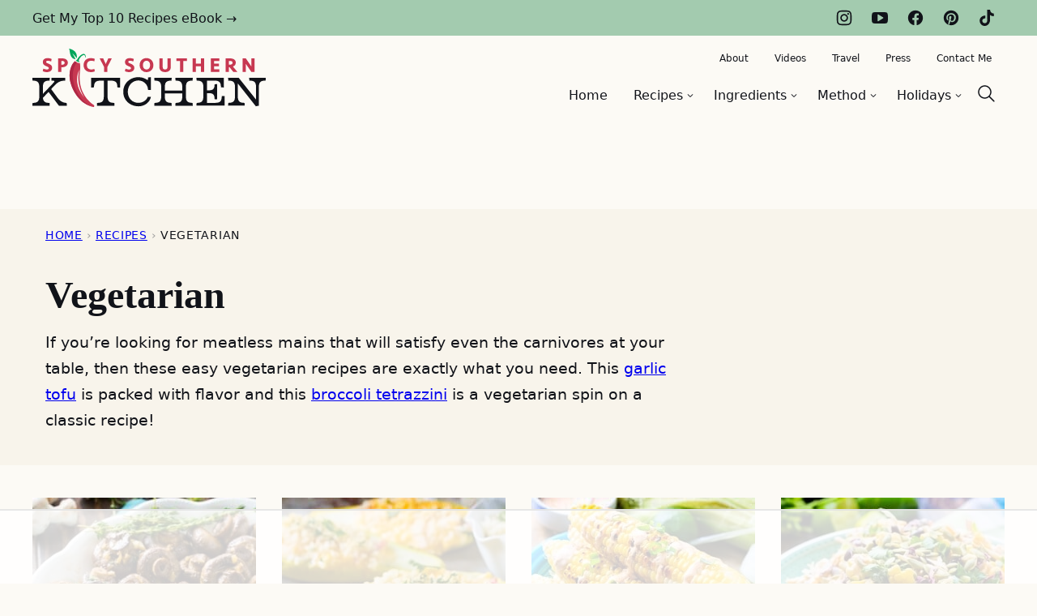

--- FILE ---
content_type: text/html
request_url: https://api.intentiq.com/profiles_engine/ProfilesEngineServlet?at=39&mi=10&dpi=936734067&pt=17&dpn=1&iiqidtype=2&iiqpcid=2ad40f78-6322-45b9-9009-7beb52807978&iiqpciddate=1768883330033&pcid=752c0047-ab4f-422c-9844-791aecaeff88&idtype=3&gdpr=0&japs=false&jaesc=0&jafc=0&jaensc=0&jsver=0.33&testGroup=A&source=pbjs&ABTestingConfigurationSource=group&abtg=A&vrref=https%3A%2F%2Fspicysouthernkitchen.com
body_size: 51
content:
{"abPercentage":97,"adt":1,"ct":2,"isOptedOut":false,"data":{"eids":[]},"dbsaved":"false","ls":true,"cttl":86400000,"abTestUuid":"g_d83560f8-679e-4eba-95cf-f1c081cbed5e","tc":9,"sid":-228613265}

--- FILE ---
content_type: text/html; charset=utf-8
request_url: https://www.google.com/recaptcha/api2/aframe
body_size: 268
content:
<!DOCTYPE HTML><html><head><meta http-equiv="content-type" content="text/html; charset=UTF-8"></head><body><script nonce="ONOYHhWmXNqGYgolNYQlng">/** Anti-fraud and anti-abuse applications only. See google.com/recaptcha */ try{var clients={'sodar':'https://pagead2.googlesyndication.com/pagead/sodar?'};window.addEventListener("message",function(a){try{if(a.source===window.parent){var b=JSON.parse(a.data);var c=clients[b['id']];if(c){var d=document.createElement('img');d.src=c+b['params']+'&rc='+(localStorage.getItem("rc::a")?sessionStorage.getItem("rc::b"):"");window.document.body.appendChild(d);sessionStorage.setItem("rc::e",parseInt(sessionStorage.getItem("rc::e")||0)+1);localStorage.setItem("rc::h",'1768883335482');}}}catch(b){}});window.parent.postMessage("_grecaptcha_ready", "*");}catch(b){}</script></body></html>

--- FILE ---
content_type: text/css
request_url: https://ads.adthrive.com/sites/54b416cee061349d1229571b/ads.min.css
body_size: 542
content:
.adthrive-device-desktop .adthrive-recipe, .adthrive-device-tablet .adthrive-recipe{
float:right;
margin: 0 0 20px 20px !important;
}

.adthrive-player-position.adthrive-collapse-mobile{
transition: all .2s;
right:2%;
}

.adthrive-device-phone h3.adthrive-player-title{
font-size:16px !important;
}

@media only screen and (max-width: 375px) {
#page {
    padding: 0 5px!important;
width:96%;
}
.wprm-recipe-container {
margin: 0 -5px 0 -5px;
}
}

@media (max-width:340px) {
.wprm-recipe-container .wprm-recipe-tastefully-simple {
padding-left:4px !important;
padding-right:4px !important;
}
}

.adthrive-player-position.adthrive-collapse-mobile.adthrive-collapse-top-center,
.adthrive-collapse-mobile-background{
margin-top: 56px !important;
z-index: 1!important;
}

body.home .adthrive-content,
body.archive .adthrive-content, 
body.search .adthrive-content {
width: 100%;
}

.adthrive-collapse-mobile-background { 
background-color: #FFFFFF!important;
}
.adthrive-top-collapse-close svg > * {
    stroke: #4B4F58!important;
}


.adthrive-sidebar.adthrive-stuck {
margin-top: 108px;
z-index: 9!important;
}
.block-area-sidebar .adthrive-ad.adthrive-sticky-sidebar > div {
top: 105px!important;
}

/* Print Preview Pages */
body.wprm-print.adthrive-device-desktop .wprm-recipe {
max-width: 650px;
}
body.wprm-print .adthrive-sidebar {
    max-width: 320px;
    position: fixed;
    top: 0px;
    right: 5px;
}
@media screen and (max-width: 1620px) {
    body.wprm-print .adthrive-sidebar {
        top: 100px;
    }
}
@media screen and (max-width: 1299px) {
    body.wprm-print.adthrive-device-desktop #wprm-print-header,
    body.adthrive-device-desktop .wprm-recipe {
        margin-left: 25px;
    }
    body.wprm-print.adthrive-device-desktop #wprm-print-header {
        max-width: 650px;
    }
}
/* END - Print Preview Pages */

--- FILE ---
content_type: text/plain; charset=utf-8
request_url: https://ads.adthrive.com/http-api/cv2
body_size: 11337
content:
{"om":["-HvuGLBZAv4","00eoh6e0","00xbjwwl","06c352b0-c053-49af-b09d-993b88aac058","072d6a45-b86b-4f44-b7c0-943f70546b08","08189wfv","0929829nj63","0929nj63","0aab97b3-f144-42ab-a128-13bf935e5234","0av741zl","0b0m8l4f","0b2980m8l4f","0b5aba10-b227-427f-8bac-4ad7267289c1","0e4e2758-394b-4c9e-aa8b-6ca0e1df6e93","0eionfk5","0iyi1awv","0l51bbpm","0qo0m0qz","0r31j41j","0sm4lr19","1","10011/68d08a8ac4d4d94099d36922607b5b50","10011/6d6f4081f445bfe6dd30563fe3476ab4","10011/8b27c31a5a670fa1f1bbaf67c61def2e","10011/ba9f11025c980a17f6936d2888902e29","10011/e74e28403778da6aabd5867faa366aee","1011_302_56651539","1011_302_56651550","1011_302_56651580","1011_302_56651755","1011_302_56651837","1011_302_56652054","1011_302_57051318","1011_302_57055560","1011_302_57055736","1019_695879875","1028_8728253","1043_201672022","10797905","10877374","10ua7afe","110_576857699833602496","110_579199547309811353","11142692","11509227","11560071","11633448","1185:1610326628","1185:1610326728","11896988","11928170","11999803","12010080","12010084","12010088","12151247","12219553","12219633","12219634","124682_635","124684_178","124843_8","124844_21","124848_7","124853_7","12491645","12491656","12491675","12491687","12850755","12850756","1374w81n","1453468","14xoyqyz","1610326628","1610326728","1611092","16fa3003-9a39-4dc2-b487-fdcb0857557e","16x7UEIxQu8","17_23391296","17_24104633","17_24104651","17_24104687","17_24104693","17_24104696","17_24598434","17_24632115","17_24632123","17_24683311","17_24696317","17_24696320","17_24696321","17_24696334","17_24696337","17_24732878","17_24766959","17_24766968","17_24766970","17_24766982","17_24766984","17_24767222","17_24767229","17_24767234","17_24767241","17_24767245","17_24767248","17_24767251","1891/84813","1891/84814","196b7506-7984-4431-80f3-34da6e0f7cc2","19751599-df47-4898-8ff1-e6bd36207ac7","19ijfw1a","1IWwPyLfI28","1a20d6bf-1198-4508-a3ed-f4370de67b9d","1c7bD_NkuZA","1dwefsfs","1fc06b24-7f1d-4cd7-8f55-1dcee920c257","1ktgrre1","1z298jn1epv","1zjn1epv","201735646","202430_200_EAAYACog7t9UKc5iyzOXBU.xMcbVRrAuHeIU5IyS9qdlP9IeJGUyBMfW1N0_","202430_200_EAAYACogIm3jX30jHExW.LZiMVanc.j-uV7dHZ7rh4K3PRdSnOAyBBuRK60_","202430_200_EAAYACogfp82etiOdza92P7KkqCzDPazG1s0NmTQfyLljZ.q7ScyBDr2wK8_","20421090_200_EAAYACogwcoW5vogT5vLuix.rAmo0E1Jidv8mIzVeNWxHoVoBLEyBJLAmwE_","20421090_200_EAAYACogyy0RzHbkTBh30TNsrxZR28Ohi-3ey2rLnbQlrDDSVmQyBCEE070_","206_262594","206_501281","206_522709","206_551337","2132:45327624","2132:45327630","2132:45563097","2132:45596424","2132:45737946","2132:45871980","2132:45999649","2132:46036624","2132:46037432","2149:12147059","2149:12151096","2149:12156461","2179:588837179414603875","2179:589289985696794383","2179:590157627360862445","2179:591283456202345442","222tsaq1","2249:553781220","2249:581439030","2249:593249662","2249:650628539","2249:664731943","2249:702153059","2249:703064761","2249:703670433","2249:704085924","2249:704251784","2249:760357744735","22f3a84c-b232-4d41-b5bc-873a64409e78","2307:00xbjwwl","2307:02fvliub","2307:0av741zl","2307:1dwefsfs","2307:1zjn1epv","2307:222tsaq1","2307:286bn7o6","2307:2gev4xcy","2307:31yw6nyu","2307:43a7ptxe","2307:43jaxpr7","2307:4qxmmgd2","2307:4sgewasf","2307:4yevyu88","2307:63t6qg56","2307:6mj57yc0","2307:794di3me","2307:7k27twoj","2307:7ztkjhgq","2307:8linfb0q","2307:8orkh93v","2307:96srbype","2307:9nex8xyd","2307:9r15vock","2307:9t6gmxuz","2307:a566o9hb","2307:a7w365s6","2307:a7wye4jw","2307:bhcgvwxj","2307:bjbhu0bk","2307:c1hsjx06","2307:c7mn7oi0","2307:cv2huqwc","2307:dft15s69","2307:dif1fgsg","2307:ehojwnap","2307:ekv63n6v","2307:f2u8e0cj","2307:fovbyhjn","2307:fphs0z2t","2307:ge4kwk32","2307:gpx7xks2","2307:hc3zwvmz","2307:i1gs57kc","2307:jd035jgw","2307:jfh85vr4","2307:jq895ajv","2307:khogx1r1","2307:kz8629zd","2307:o6aixi0z","2307:o8icj9qr","2307:ouycdkmq","2307:plth4l1a","2307:q0nt8p8d","2307:qq1yf9hr","2307:ralux098","2307:s2ahu2ae","2307:t41ujkm8","2307:t4zab46q","2307:t5kb9pme","2307:ttvuqq7b","2307:tty470r7","2307:uwki9k9h","2307:vb16gyzb","2307:vkqnyng8","2307:w15c67ad","2307:w6xlb04q","2307:wt0wmo2s","2307:x3nl5llg","2307:x420t9me","2307:xal6oe9q","2307:xtxa8s2d","2307:xx9kuv4a","2307:yax1p4v9","2307:ykdctaje","23266973","23786257","2409_15064_70_85807343","2409_25495_176_CR52092918","2409_25495_176_CR52092919","2409_25495_176_CR52092920","2409_25495_176_CR52092921","2409_25495_176_CR52092922","2409_25495_176_CR52092923","2409_25495_176_CR52092954","2409_25495_176_CR52092956","2409_25495_176_CR52092957","2409_25495_176_CR52092958","2409_25495_176_CR52092959","2409_25495_176_CR52150651","2409_25495_176_CR52153848","2409_25495_176_CR52153849","2409_25495_176_CR52175340","2409_25495_176_CR52178314","2409_25495_176_CR52178315","2409_25495_176_CR52178316","2409_25495_176_CR52186411","2409_25495_176_CR52188001","24598434","246638579","25048204","25048614","25048618","25048620","25_0l51bbpm","25_53v6aquw","25_87z6cimm","25_cfnass1q","25_sgaw7i5o","25_utberk8n","25_xz6af56d","262594","2636_593577_T26318746","2662_200562_8172741","2676:79096170","2676:80207911","2676:80207943","2676:85402412","2676:85480675","2676:85480685","2676:85672717","2676:85690707","2676:85779302","2676:85807307","2676:85807309","2676:85807320","2676:85807326","2676:85807340","2676:85807343","2676:85807351","2676:85987437","2676:86136278","2676:86410648","2676:86411099","2676:86434353","2676:86434407","2676:86434410","2676:86434556","2676:86434696","2676:86688897","2676:86689383","2676:86690079","2676:86690124","2676:86698157","2676:86698158","2676:86894912","2676:86894914","2676:86895130","2711_64_11999803","2711_64_12147059","2711_64_12151096","2711_64_12151247","2711_64_12156461","2711_64_12160736","2715_9888_262592","2715_9888_262594","2715_9888_501281","2715_9888_549410","2715_9888_551337","2760:176_CR52092956","2760:176_CR52092957","2760:176_CR52150651","2760:176_CR52153848","2760:176_CR52153849","2760:176_CR52175340","2760:176_CR52178316","2760:176_CR52186411","2760:176_CR52186412","2760:176_CR52188001","286bn7o6","28925636","28933536","28u7c6ez","29402249","29414696","29414711","29414845","29451548","2974:8168540","29_694150183","29_695879872","29_695879875","29_695879895","29_695879898","2_206_554442","2_206_554443","2_206_554480","2b1902f1-9f7a-4320-8e2c-32996c5c9e8d","2eybxjpm","2f954dc5-f120-4a91-82b8-0a5455f36c8a","2gev4xcy","2hdl0sv1","2i8t2rx0","2mokbgft","2qbp7g0b","2zip0r12","30652570","306_23266973","306_24632120","306_24766950","306_24767215","306_24767248","308_125203_15","31334462","32j56hnc","33419362","33605023","33608653","33627671","33639785","34182009","3490:CR52092918","3490:CR52092921","3490:CR52092922","3490:CR52092923","3490:CR52175339","3490:CR52175340","3490:CR52178314","3490:CR52178316","3490:CR52186411","3490:CR52212688","3490:CR52223710","3490:CR52223725","35715073","3658_104709_02fvliub","3658_136236_fphs0z2t","3658_15032_7ztkjhgq","3658_15080_3g3rp3bd","3658_15193_x3nl5llg","3658_155735_plth4l1a","3658_15866_96srbype","3658_15936_io73zia8","3658_587271_fmmrtnw7","3658_605572_c25uv8cd","3658_608718_fovbyhjn","3658_67113_8linfb0q","3658_67113_bwwbm3ch","3658_87799_c7mn7oi0","3658_87799_jq895ajv","36_46_11125455","36_46_11999803","3702_139777_24765456","3702_139777_24765461","3702_139777_24765466","3702_139777_24765468","3702_139777_24765476","3702_139777_24765477","3702_139777_24765483","3702_139777_24765489","3702_139777_24765494","3702_139777_24765527","3702_139777_24765531","3702_139777_24765548","3702_139777_24765550","37250131","381513943572","38877658","39303318","39364467","3LMBEkP-wis","3a2nyp64","3bpibFJBfkQ","3g3rp3bd","3gmymj0g","3h298ka893m","3hTqkT3svKA","3ql09rl9","3tkh4kx1","3yuxoojp","4083IP31KS13kontrolfreek","4083IP31KS13kontrolfreek_9c114","4083IP31KS13kontrolfreek_f956c","409_189392","409_189407","409_192548","409_216326","409_216383","409_216384","409_216386","409_216396","409_216397","409_216406","409_216416","409_216504","409_216506","409_220149","409_220169","409_220334","409_220336","409_220338","409_220339","409_220357","409_220366","409_220369","409_223589","409_223597","409_223599","409_225978","409_225980","409_225982","409_225987","409_225988","409_225990","409_226314","409_226321","409_226322","409_226324","409_226326","409_226332","409_226336","409_226342","409_226352","409_226361","409_226362","409_226366","409_226371","409_226372","409_226376","409_227223","409_227224","409_227226","409_227235","409_228054","409_228059","409_228065","409_228070","409_228077","409_228100","409_228115","409_228348","409_228351","409_228354","409_228363","409_228367","409_228373","409_228380","409_228381","409_230713","409_230714","409_230717","409_230721","409_230724","409_230727","409_230738","4111IP31KS13kontrolfreek_f956c","415631156","42171189","42231876","439246469228","43a7ptxe","43jaxpr7","44023623","440735","45871980","458901553568","46039900","466028775","47529337-7162-4d97-b0d5-77dd55802345","4771_67437_1610326628","47869802","481703827","48284550","485027845327","48574716","48594493","48700636","487951","48858734","48877306","49175728","4941614","4947806","4972638","4972640","49869013","49869015","49869046","49nvlv5f","4aqwokyz","4fk9nxse","4qxmmgd2","4sgewasf","4yevyu88","501281","501420","50447309","50447579","50479792","50588267","521_425_203499","521_425_203500","521_425_203501","521_425_203504","521_425_203505","521_425_203506","521_425_203507","521_425_203508","521_425_203509","521_425_203511","521_425_203513","521_425_203514","521_425_203515","521_425_203516","521_425_203517","521_425_203518","521_425_203519","521_425_203522","521_425_203523","521_425_203524","521_425_203525","521_425_203526","521_425_203529","521_425_203530","521_425_203535","521_425_203536","521_425_203538","521_425_203540","521_425_203541","521_425_203542","521_425_203543","521_425_203613","521_425_203614","521_425_203615","521_425_203616","521_425_203617","521_425_203618","521_425_203623","521_425_203631","521_425_203632","521_425_203633","521_425_203634","521_425_203635","521_425_203636","521_425_203641","521_425_203656","521_425_203657","521_425_203659","521_425_203675","521_425_203677","521_425_203679","521_425_203681","521_425_203682","521_425_203683","521_425_203684","521_425_203686","521_425_203689","521_425_203691","521_425_203692","521_425_203693","521_425_203694","521_425_203695","521_425_203696","521_425_203698","521_425_203699","521_425_203700","521_425_203702","521_425_203703","521_425_203704","521_425_203705","521_425_203706","521_425_203708","521_425_203709","521_425_203710","521_425_203711","521_425_203712","521_425_203714","521_425_203715","521_425_203728","521_425_203729","521_425_203730","521_425_203731","521_425_203732","521_425_203733","521_425_203736","521_425_203739","521_425_203740","521_425_203741","521_425_203742","521_425_203744","521_425_203745","521_425_203863","521_425_203864","521_425_203866","521_425_203867","521_425_203868","521_425_203870","521_425_203871","521_425_203874","521_425_203877","521_425_203878","521_425_203879","521_425_203880","521_425_203884","521_425_203885","521_425_203887","521_425_203890","521_425_203892","521_425_203893","521_425_203894","521_425_203896","521_425_203897","521_425_203898","521_425_203905","521_425_203907","521_425_203908","521_425_203909","521_425_203912","521_425_203915","521_425_203917","521_425_203918","521_425_203921","521_425_203922","521_425_203924","521_425_203926","521_425_203928","521_425_203929","521_425_203932","521_425_203933","521_425_203934","521_425_203935","521_425_203936","521_425_203938","521_425_203939","521_425_203940","521_425_203943","521_425_203945","521_425_203946","521_425_203947","521_425_203948","521_425_203949","521_425_203952","521_425_203958","521_425_203963","521_425_203965","521_425_203969","521_425_203970","521_425_203972","521_425_203973","521_425_203975","521_425_203976","521_425_203981","521_425_203982","521ea336-6ab5-4fa6-9d7c-f38c69273633","522709","52823916","529116283156","53osz248","53v6aquw","54779847","54779856","54779873","549410","55092222","5510:6mj57yc0","5510:7ztkjhgq","5510:cymho2zs","5510:jfh85vr4","5510:ouycdkmq","5510:quk7w53j","5510:t393g7ye","5510:x3nl5llg","55116647","55178669","553458","553799","553804","554443","554460","554462","555_165_785565275258","5563_66529_OADD2.1316115555006019_1AQHLLNGQBND5SG","5563_66529_OADD2.7284327918172_1Q5OLVDCFKK2KWY4VD","5563_66529_OADD2.7284328140867_1QMTXCF8RUAKUSV9ZP","5563_66529_OADD2.7284328163393_196P936VYRAEYC7IJY","5563_66529_OADD2.7353040902703_13KLDS4Y16XT0RE5IS","5563_66529_OADD2.7353040902704_12VHHVEFFXH8OJ4LUR","5563_66529_OADD2.7353040902705_1EI6JL1KCNZJQTKTNU","5563_66529_OADD2.7353040903008_12R0JVJY7L8LZ42RWN","5563_66529_OADD2.7353043681733_1CTKQ7RI7E0NJH0GJ0","5563_66529_OADD2.7353083169082_14CHQFJEGBEH1W68BV","5563_66529_OADD2.7353135343868_1E1TPI30KD80KE1BFE","5563_66529_OAIP.1a822c5c9d55f8c9ff283b44f36f01c3","5563_66529_OAIP.1c76eaab97db85bd36938f82604fa570","5563_66529_OAIP.7139dd6524c85e94ad15863e778f376a","55726028","55726194","557_409_216392","557_409_216396","557_409_220139","557_409_220149","557_409_220159","557_409_220334","557_409_220336","557_409_220338","557_409_220343","557_409_220344","557_409_220346","557_409_220354","557_409_220363","557_409_220364","557_409_220368","557_409_223589","557_409_225988","557_409_226311","557_409_226312","557_409_226354","557_409_228054","557_409_228055","557_409_228059","557_409_228064","557_409_228073","557_409_228074","557_409_228077","557_409_228084","557_409_228105","557_409_228349","557_409_228351","557_409_228354","557_409_228363","557_409_228380","557_409_230713","557_409_230714","557_409_230718","557_409_230731","557_409_235268","55826909","558_93_cv2huqwc","558_93_g49ju19u","558_93_mnzinbrt","558_93_rk5pkdan","55965333","56018481","56086644","560_74_18268078","56341213","5636:12023787","56635906","56635908","56635945","56635955","56794606","567_269_2:3528:19843:32507","57163064","5726591299","5726594343","576777115309199355","58117282","58310259131_553781814","583652883178231326","589318202881681006","59664236","59751535","59751572","59780459","59780461","59780474","59873208","59873210","59873222","59873223","59873230","5989_1799740_703656485","5989_1799740_704085924","5auirdnp","5c484923-c23e-43a6-a3e8-d1efb49c40f0","5ca0aa7e-0cff-4def-9990-36d0e33a294b","5iujftaz","5nes216g","5sfc9ja1","6026507537","6026574625","60360546","60480462","605367462","605367463","60618611","60810341","609577512","60f5a06w","61082324","61085224","61102880","61174500","61210708","61210719","613344ix","61417942","61456734","61543386","61900466","61916211","61916223","61916225","61916227","61916229","61926845","61932920","61932925","61932933","61932948","61932957","61932958","61945704","61949616","62187798","6226500969","6226505231","6226505239","6226522291","6226530649","6226534255","6226534283","62494936","6250_66552_1112487743","6250_66552_1112688573","6250_66552_T26310990","62534775","62667314","62667320","627227759","627290883","627301267","627309156","627309159","627506494","62785693","628015148","628086965","628153053","628222860","628223277","628360579","628360582","628444259","628444262","628444349","628444433","628444439","628456307","628456310","628456313","628456382","628456391","628622163","628622166","628622169","628622172","628622241","628622244","628622247","628622250","628683371","628687043","628687157","628687460","628687463","628803013","628841673","628990952","629007394","629009180","629167998","629168001","629168010","629168565","629171196","629171202","629255550","629350437","62946736","62946743","62946748","629488423","629525205","62980383","62980385","62981075","629817930","62985062","62987257","629984747","630137823","63047267","6365_61796_742174851279","6365_61796_784844652399","6365_61796_784880274628","6365_61796_784880275657","6365_61796_785326944621","6365_61796_785361576712","6365_61796_793303452475","6365_61796_793381066985","63barbg1","63c84844-f4ac-45ca-8d86-05d284fbf8c0","63t6qg56","651637446","651637459","651637461","651637462","652348590","652348592","6547_67916_00YqwUu4UxGCy6SYNxXL","6547_67916_2RFQVjE8gBREGNxdsYzn","6547_67916_57GwwabjszeYXUq9E7mW","6547_67916_8s2SeVvyTN8GB4CDL9uR","6547_67916_AsQFh9YsJeTEaltofxq8","6547_67916_DwbKTIzLB0YRE7Co216H","6547_67916_LEMDhhgEVMhTRcHW5lx5","6547_67916_NxR2mZSVYE3tJeLitmCq","6547_67916_TeLXbFX4AUrksLxAsMVT","6547_67916_XXAejocRrZTeLJFy9DZE","6547_67916_YK5PRXOfBSzdRq7F0SMf","6547_67916_nm6dbfDp8XFWn62dJJkq","6547_67916_pFD8qvM32mAL2eEzLa57","6547_67916_rxBvqZTvqhwynreWVqTT","6547_67916_uIzitrQA0oAmnM0iuJdK","6547_67916_veQnN43HHSqjOh67lp12","6547_67916_vhQObFKEE5o0wofhYsHK","6547_67916_w8S5lAVFpEBpuw0hPK1A","6547_67916_x3rL29ya2H5eNOyCp50N","6547_67916_yhzVvaO1p8y7bv5wuy09","6547_67916_zaYeDX5gvolq7YrNU0bS","659216891404","659713728691","6676b8f9-7507-41e8-8ff5-6b6e4d135deb","670_9916_491345701","680574929","680597458938","680_99480_685190540","680_99480_685190794","680_99480_685191118","680_99480_695879875","680_99480_700109389","680_99480_700109391","680_99480_700109393","687541009","688070999","688078501","690_99485_1610326628","690_99485_1610326728","693494591","695596123","695879867","695879872","695879875","695879895","695879898","695879935","696314600","696332890","697084427","697189873","697189874","697189924","697189927","697189960","697189982","697189984","697189993","697189994","697190002","697190016","697190041","697190052","697199588","697199614","697215235","697525780","697525781","697525805","697876986","697876988","697876994","697876998","697876999","697893422","698062d8-2a8b-48ca-9c50-3015fe0971f5","699183154","699183155","699554059","699812857","699813340","699824707","6hye09n0","6mj57yc0","6mrds7pc","6qy0hs97","6sense-137229","6vk2t4x3","700109389","700109399","701083007","701276081","702397981","702423494","702759176","702759712","702759717","702924175","703658870","703930635","703930636","704089220","704475727","704890558","704890663","705639509","705643569","705912273","70aa0506-f276-43c7-bc58-7b2f03f72b07","716639758300","720334106632","720334107512","724272994705","725271087996","725271125718","729114b7-d8ed-431a-9bdb-cfcd041afa7c","72d5ac42-c5bc-4362-8694-57c0734cb250","7354_111700_86509958","7354_111700_86509959","7354_138543_79096186","7354_138543_79270397","7354_138543_80072819","7354_138543_85445129","7354_138543_85445145","7354_138543_85445160","7354_138543_85445161","7354_138543_85445175","7354_138543_85445179","7354_138543_85445183","7354_138543_85445206","7354_138543_85445211","7354_138543_85807301","7354_138543_85807305","7354_138543_85807308","7354_138543_85807309","7354_138543_85807320","7354_138543_85807336","7354_138543_85807343","7354_138543_85807351","7354_138543_85808977","7354_138543_85808988","7354_138543_85809006","7354_138543_85809007","7354_138543_85809016","7354_138543_85809022","7354_138543_85809046","7354_138543_85809050","7354_138543_85809095","7354_229128_84572831","7405fa2f-a69c-437d-bc78-be7d301ccf74","748sjj5n","74d22355-1f82-4cd0-8558-6570c4d1e7ea","764099171511","766lw7q0","767866825418","774418537617","78827816","790184873203","793266615837","79482219","794di3me","7969_149355_45737946","7969_149355_45871980","7969_149355_45999649","7c298meqmw8","7cmeqmw8","7ee54f14-3311-43bc-ba99-72553b53d810","7fc6xgyo","7nwknfw7","7pmot6qj","7qIE6HPltrY","7qevw67b","7txp5om6","7z298tkjhgq","7ztkjhgq","80070358","80070365","80072814","80072819","80072828","80072836","80072838","8152859","8152878","8152879","8341_230731_587183202622605216","8341_230731_588366512778827143","8341_230731_588837179414603875","8341_230731_588969843258627169","8341_230731_590157627360862445","8341_230731_594033992319641821","83447296","8520092","85473576","86136505","86434328","86434333","86434384","86434563","86509229","86509956","86509958","86509959","86540780","86621325","86621362","86621380","86621381","86621416","86621462","87z6cimm","8968064","8c8d0f1d-c7cc-4c76-84d9-d0d449051a5e","8d348b2a-0e91-4905-b3fc-b18994b495ac","8h0jrkwl","8i63s069","8linfb0q","8orkh93v","8w4klwi4","9031b28a-d245-4cb7-9658-84fbe58ef215","9057/0328842c8f1d017570ede5c97267f40d","9057/211d1f0fa71d1a58cabee51f2180e38f","90_12219547","90_12219554","90_12219555","90_12219562","90_12219591","90_12219597","90_12219634","90_12441760","90_12491645","90_12491684","90_12491687","90_12552094","92ee8724-1be9-465d-bc87-7a7c58a3063d","9458421","9574024","9615599","96srbype","97_8152859","97_8152878","97_8152885","99ee4844-ef95-4b63-910d-a27ec17e14d5","9Z4uFPEnsAQ","9a9c4111-b23f-4117-a46f-6d704fbc1fc8","9aa6dfd9-3314-4fc3-bcc8-41cce598333c","9afdd1fb-48ac-46d2-b16d-984f42a3bc16","9ba465db-33bd-401f-a384-2bc4639886e2","9cv2cppz","9e85451f-ac20-4a01-be12-cfa71af03387","9hvvrknh","9i298wofk47","9krcxphu","9nex8xyd","9r15vock","9rvsrrn1","9t489xz4","9t6gmxuz","9yffr0hr","Dt9tkFgPbK0","EhnY-vcFr_I","F9Qm1g4anuk","FC8Gv9lZIb0","FHB3QUSmfdQ","HFN_IsGowZU","J0oHAwAc5lQ","Ku_uLZnTchg","M2E0EqQEzu0","MjdJ1Y9kY34","OEo5YGNlFwU","V03381VfR1EaXF8AHhwaWFUQUwsNN1JaQlgWGEkO","XKoFsedNW7s","YM34v0D1p1g","YlnVIl2d84o","a0298oxacu8","a0oxacu8","a1m9wazh","a2uqytjp","a3bf0371-6060-4777-a5d7-eff992a7be7f","a566o9hb","a7270271-d574-4ced-a5ce-9de708dd1ed3","a7w365s6","a7wye4jw","acl5gnm9","ad6ddb81-fa9e-4e4c-838b-9b0b3f83efba","ascierwp","av2r20gs","axw5pt53","b226efc1-1de4-4201-99d1-d1e812e14b82","b3fe839b-8eb9-4646-a62d-e492f021d7cd","b3sqze11","b41rck4a","b4db8938-85dd-42d5-917a-be1189744a00","b5e77p2y","b5fd59ad-ae57-4405-910a-835dd2aec291","b7f12c7e-0727-4d05-a621-ffe4848f8b9a","b90cwbcd","bc66e2c8-3321-4e99-8ff9-634d9276e142","bf491ef0-f2eb-49ea-8f16-ea77b04932f2","bhcgvwxj","bj4kmsd6","bkkzvxfz","bmvwlypm","bpwmigtk","bvhq38fl","c-Mh5kLIzow","c1dt8zmk","c1hsjx06","c22985uv8cd","c25uv8cd","c65492e8-e93a-4b8a-b79e-7b68d20c2943","c7mn7oi0","c9cf4772-d64e-42e7-89f7-238e793a54a7","cd29840m5wq","cd40m5wq","cegbqxs1","cfcfbe31-1933-4027-9372-46b62a5e5965","cki44jrm","cqant14y","cr-3f8qyes3ubwe","cr-8itw2d8r87rgv2","cr-8ku72n5v39rgv2","cr-97pzzgzrubqk","cr-98ru5i5ru8rm","cr-98ru5i8qubxf","cr-98ru5j2tubxf","cr-98t2xj3uubxf","cr-98xywk4vu8rm","cr-98xywk4vubxf","cr-9hxzbqc08jrgv2","cr-Bitc7n_p9iw__vat__49i_k_6v6_h_jce2vj5h_9v3kalhnq","cr-Bitc7n_p9iw__vat__49i_k_6v6_h_jce2vj5h_PxWzTvgmq","cr-Bitc7n_p9iw__vat__49i_k_6v6_h_jce2vj5h_ZUFnU4yjl","cr-Bitc7n_p9iw__vat__49i_k_6v6_h_jce2vm6d_6bZbwgokm","cr-a9s2xe8tubwj","cr-aafskl4muatj","cr-aaqt0j7wubwj","cr-aaqt0j8vubwj","cr-aaqt0k1vubwj","cr-aav1zg0qubwj","cr-aav1zg0subwj","cr-aav22g1pubwj","cr-aav22g2tubwj","cr-aav22g2wubwj","cr-aavwye1subwj","cr-aawz1i3xubwj","cr-aawz2m3vubwj","cr-aawz2m4qubwj","cr-aawz2m6pubwj","cr-aawz2m7xubwj","cr-aawz3f0uubwj","cr-aawz3f1yubwj","cr-aawz3f2tubwj","cr-aawz3f3uubwj","cr-aawz3f3xubwj","cr-asu7gy2hubwe","cr-bx3yqad3ubwe","cr-e6vy1_k4qvfxkx6qntt","cr-etupep94ubwe","cr-f6puwm2yw7tf1","cr-h6q46o706lrgv2","cr-k1raq3v1uatj","cr-k333yp7fubxe","cr-lg354l2uvergv2","cr-o1h404i1uatj","cr-r5fqbsaru9vd","cr-snd9teqqubxe","cr-tdxry63quatj","cr-tdxry63qubwe","cr-vu0tbhteu9vd","cr-yow2qpavubxe","cr223-dby23e3pw7tm2","cr223-dcpt4d8p27tm2","cr223-dcptwfzxv7tm2","cv2982huqwc","cv2huqwc","cymho2zs","czl1nqo6","czt3qxxp","d0f040e2-c9f6-43d9-b1d6-2b9e45a49a09","d1129c82-a6d8-4820-a67d-f57a252d53e1","d127f8d7-40f1-43c3-9ccd-2048e0025d6b","d39b247d-fdd9-4118-ab7d-51c7e4bf1574","d5218c29-a6b8-44d1-882c-e0227e1d9651","d5fj50qw","d8298ijy7f2","d8ijy7f2","da801d30-3403-4b56-a9a5-5ad9d6c38f27","dc9iz3n6","ddoadio1","de66hk0y","de74009a-c72c-4507-b553-2243ba88b4d3","dft15s69","dg2WmFvzosE","di298f1fgsg","dif1fgsg","dpjydwun","dw298ghal43","dwghal43","dz298n3z50z","e0h7s0q1","e1a2wlmi","e2c76his","e406ilcq","e6d44bf9-43a1-484a-96cd-da39d0972903","eb441c1c-4845-461b-bb00-ea077680d823","eb9vjo1r","ef42112xglfc7","ehojwnap","eiqtrsdn","ek298ocpzhh","ekocpzhh","ekv63n6v","extremereach_creative_76559239","f46gq7cs","f7bb0b3d-f877-478f-be31-3dda25a9b6c3","faia6gj7","fcn2zae1","fdujxvyb","feueU8m1y4Y","fmbxvfw0","fmmrtnw7","fovbyhjn","fp298hs0z2t","fphs0z2t","fsjx3izq","fwpo5wab","g49ju19u","g529811rwow","g5egxitt","g749lgab","ge2984kwk32","ge4kwk32","gis95x88","gnm8sidp","gpx7xks2","gsez3kpt","gz4rhFvM7MY","h0cw921b","h0zwvskc","h32sew6s","h352av0k","h3euiclc","h5p8x4yp","h9sd3inc","hPuTdMDQS5M","hauz7f6h","hc3zwvmz","hdu7gmx1","heyp82hb","hf9ak5dg","hf9btnbz","hqz7anxg","hxxrc6st","hzonbdnu","i2aglcoy","i38zq5s7","i776wjt4","i7sov9ry","i8q65k6g","i9b8es34","iaqttatc","io73zia8","itaqmlds","iuueobqd","iw3id10l","j39smngx","j4r0agpc","j5l7lkp9","jci9uj40","jd035jgw","jfh85vr4","jq298895ajv","jq895ajv","jx298rvgonh","jzqxffb2","k22988x0smd","k28x0smd","kecbwzbd","kk5768bd","kns32sql","kpqczbyg","ksrdc5dk","kv2blzf2","kwb8iur1","kxcowe3b","kz8629zd","l04ojb5z","l45j4icj","lc408s2k","lmkhu9q3","ltgwjglo","lu0m1szw","m34utsc8","m4298xt6ckm","mcg2cwfw","min949in","mk19vci9","mmczbw1f","mmr74uc4","mnzinbrt","msspibow","mtsc0nih","mwwkdj9h","mxap5x44","n1298nubick","n1nubick","n229846pcrr","n9sgp7lz","nDEslD5DCrE","nativetouch-32507","nbvrcj42","nf4ziu0j","np9yfx64","nv0uqrqm","nv5uhf1y","o5xj653n","o705c5j6","o8icj9qr","oa0pvhpe","oczmkbuu","oe31iwxh","ofoon6ir","ok298em47bb","okem47bb","ot91zbhz","ouycdkmq","oxs5exf6","oz2983ry6sr","oz3ry6sr","ozdii3rw","pefxr7k2","pi2986u4hm4","pi6u4hm4","piwneqqj","pl298th4l1a","plth4l1a","prq4f8da","pte4wl23","pvu20l8t","q0nt8p8d","q9I-eRux9vU","q9plh3qd","qM1pWMu_Q2s","qa298oxvuy4","qaoxvuy4","qbnLmOq5mpE","qen3mj4l","qjinld2m","qqj2iqh7","qqvgscdx","qts6c5p3","quk7w53j","qx169s69","r3co354x","r68ur1og","r8esj0oh","ra67euu2","ralux098","riaslz7g","rk5pkdan","rrlikvt1","rup4bwce","rxj4b6nw","s2ahu2ae","s42om3j4","s6pbymn9","s9kmbxbp","sgaw7i5o","sgjbwyj0","sk4ge5lf","soyitx9g","sr32zoh8","st298jmll2q","t2dlmwva","t393g7ye","t4zab46q","t58zjs8i","t5kb9pme","t79r9pdb","t7jqyl3m","ta3n09df","try1d6ob","tsf8xzNEHyI","ttvuqq7b","tvhhxsdx","u2cc9kzv","u3i8n6ef","u3oyi6bb","u6m6v3bh","u7863qng","u7pifvgm","uhebin5g","uk9x4xmh","uq0uwbbh","ut42112berk8n","utberk8n","v2iumrdh","v4rfqxto","v9k6m2b0","vettgmlh","vf42112vpfnp8","vkqnyng8","vosqszns","vqqwz0z3","w15c67ad","w5et7cv9","w6xlb04q","w82ynfkl","w9lu3v5o","wFBPTWkXhX8","we42112lmnreq","wix9gxm5","wk8exctl","wn2a3vit","wt0wmo2s","x1aipl6t","x3nl5llg","x420t9me","x429820t9me","x4jo7a5v","x59pvthe","xafmw0z6","xdaezn6y","xe7etvhg","xgjdt26g","xjq9sbpc","xm7xmowz","xtxa8s2d","xwhet1qh","xxv36f9n","xz2989ajlkq","xz6af56d","xz9ajlkq","y1m1cvqj","y51tr986","yax1p4v9","yb3slma4","yl9likui","yo6tydde","yq5t5meg","yy10h45c","z68m148x","z8hcebyi","z8p3j18i","z9yv3kpl","zaiy3lqy","zf298exqyi5","zfexqyi5","zmri9v9c","zpm9ltrh","7979132","7979135"],"pmp":[],"adomains":["1md.org","a4g.com","about.bugmd.com","acelauncher.com","adameve.com","adelion.com","adp3.net","advenuedsp.com","aibidauction.com","aibidsrv.com","akusoli.com","allofmpls.org","arkeero.net","ato.mx","avazutracking.net","avid-ad-server.com","avid-adserver.com","avidadserver.com","aztracking.net","bc-sys.com","bcc-ads.com","bidderrtb.com","bidscube.com","bizzclick.com","bkserving.com","bksn.se","brightmountainads.com","bucksense.io","bugmd.com","ca.iqos.com","capitaloneshopping.com","cdn.dsptr.com","clarifion.com","clean.peebuster.com","cotosen.com","cs.money","cwkuki.com","dallasnews.com","dcntr-ads.com","decenterads.com","derila-ergo.com","dhgate.com","dhs.gov","digitaladsystems.com","displate.com","doyour.bid","dspbox.io","envisionx.co","ezmob.com","fla-keys.com","fmlabsonline.com","g123.jp","g2trk.com","gadgetslaboratory.com","gadmobe.com","getbugmd.com","goodtoknowthis.com","gov.il","grosvenorcasinos.com","guard.io","hero-wars.com","holts.com","howto5.io","http://bookstofilm.com/","http://countingmypennies.com/","http://fabpop.net/","http://folkaly.com/","http://gameswaka.com/","http://gowdr.com/","http://gratefulfinance.com/","http://outliermodel.com/","http://profitor.com/","http://tenfactorialrocks.com/","http://vovviral.com/","https://instantbuzz.net/","https://www.royalcaribbean.com/","ice.gov","imprdom.com","justanswer.com","liverrenew.com","longhornsnuff.com","lovehoney.com","lowerjointpain.com","lymphsystemsupport.com","meccabingo.com","media-servers.net","medimops.de","miniretornaveis.com","mobuppsrtb.com","motionspots.com","mygrizzly.com","myiq.com","myrocky.ca","national-lottery.co.uk","nbliver360.com","ndc.ajillionmax.com","nibblr-ai.com","niutux.com","nordicspirit.co.uk","notify.nuviad.com","notify.oxonux.com","own-imp.vrtzads.com","paperela.com","paradisestays.site","parasiterelief.com","peta.org","pfm.ninja","photoshelter.com","pixel.metanetwork.mobi","pixel.valo.ai","plannedparenthood.org","plf1.net","plt7.com","pltfrm.click","printwithwave.co","privacymodeweb.com","rangeusa.com","readywind.com","reklambids.com","ri.psdwc.com","royalcaribbean.com","royalcaribbean.com.au","rtb-adeclipse.io","rtb-direct.com","rtb.adx1.com","rtb.kds.media","rtb.reklambid.com","rtb.reklamdsp.com","rtb.rklmstr.com","rtbadtrading.com","rtbsbengine.com","rtbtradein.com","saba.com.mx","safevirus.info","securevid.co","seedtag.com","servedby.revive-adserver.net","shift.com","simple.life","smrt-view.com","swissklip.com","taboola.com","tel-aviv.gov.il","temu.com","theoceanac.com","track-bid.com","trackingintegral.com","trading-rtbg.com","trkbid.com","truthfinder.com","unoadsrv.com","usconcealedcarry.com","uuidksinc.net","vabilitytech.com","vashoot.com","vegogarden.com","viewtemplates.com","votervoice.net","vuse.com","waardex.com","wapstart.ru","wayvia.com","wdc.go2trk.com","weareplannedparenthood.org","webtradingspot.com","www.royalcaribbean.com","xapads.com","xiaflex.com","yourchamilia.com"]}

--- FILE ---
content_type: text/plain
request_url: https://rtb.openx.net/openrtbb/prebidjs
body_size: -87
content:
{"id":"a67d2039-46ad-44cd-892c-872507a8ce5b","nbr":0}

--- FILE ---
content_type: text/plain
request_url: https://rtb.openx.net/openrtbb/prebidjs
body_size: -231
content:
{"id":"ec94b6f3-76c3-4348-a006-49c43434f948","nbr":0}

--- FILE ---
content_type: text/plain; charset=UTF-8
request_url: https://at.teads.tv/fpc?analytics_tag_id=PUB_17002&tfpvi=&gdpr_consent=&gdpr_status=22&gdpr_reason=220&ccpa_consent=&sv=prebid-v1
body_size: 56
content:
Y2YwNzYxNDEtZGMwOC00MGVlLTg5MGEtNjI3YjkxNTk2MDk4IzAtNg==

--- FILE ---
content_type: text/plain
request_url: https://rtb.openx.net/openrtbb/prebidjs
body_size: -231
content:
{"id":"1566e066-886b-4bf2-be09-ec848af6aa08","nbr":0}

--- FILE ---
content_type: text/plain
request_url: https://rtb.openx.net/openrtbb/prebidjs
body_size: -231
content:
{"id":"e036bc25-8c37-4d4f-a4ed-94fe724a9992","nbr":0}

--- FILE ---
content_type: text/plain
request_url: https://rtb.openx.net/openrtbb/prebidjs
body_size: -231
content:
{"id":"450e388e-6d99-4963-ba6f-6a2f38c34497","nbr":0}

--- FILE ---
content_type: text/plain
request_url: https://rtb.openx.net/openrtbb/prebidjs
body_size: -231
content:
{"id":"36d64158-bda2-4972-ab7c-4a7e554451d8","nbr":0}